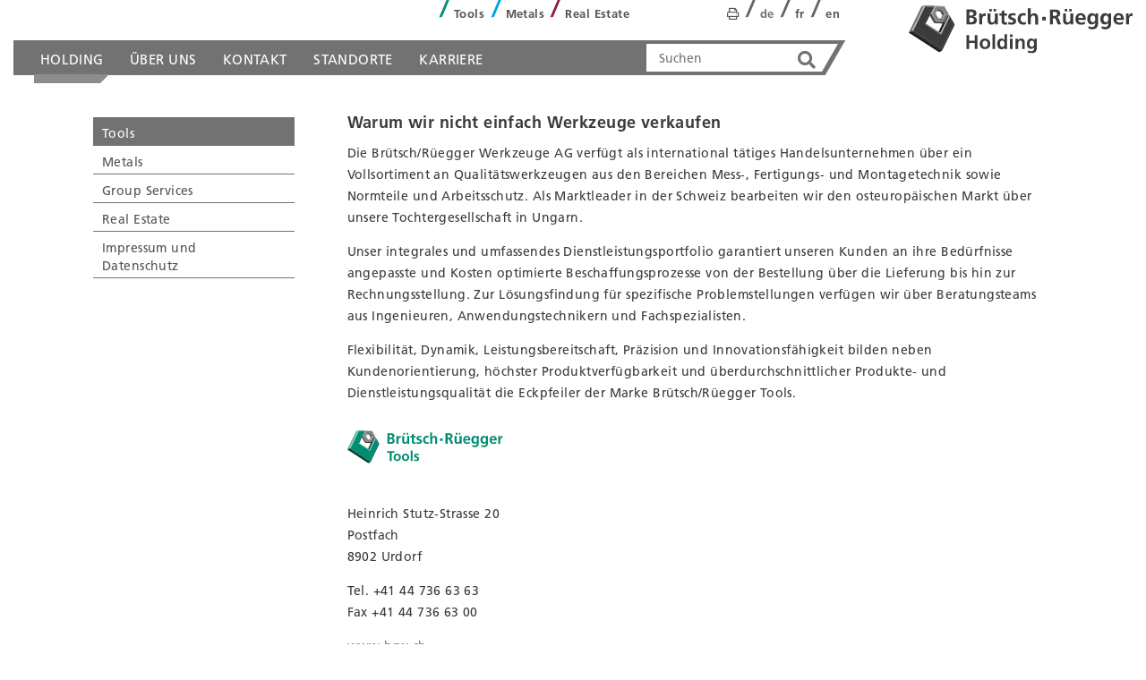

--- FILE ---
content_type: text/html; charset=utf-8
request_url: https://www.b-r.ch/holding/tools
body_size: 34542
content:
<!DOCTYPE html>
<html lang="de">
<head>

<meta charset="utf-8">
<!-- 
	Umsetzung durch WEBprofil - www.webprofil.at
	               _                      __ _ _
	              | |                    / _(_) |
	 __      _____| |__  _ __  _ __ ___ | |_ _| |
	 \ \ /\ / / _ \ '_ \| '_ \| '__/ _ \|  _| | |
	  \ V  V /  __/ |_) | |_) | | | (_) | | | | |
	   \_/\_/ \___|_.__/| .__/|_|  \___/|_| |_|_|
	                    | |
	                    |_|

	This website is powered by TYPO3 - inspiring people to share!
	TYPO3 is a free open source Content Management Framework initially created by Kasper Skaarhoj and licensed under GNU/GPL.
	TYPO3 is copyright 1998-2026 of Kasper Skaarhoj. Extensions are copyright of their respective owners.
	Information and contribution at https://typo3.org/
-->




<meta name="generator" content="TYPO3 CMS">
<meta name="twitter:card" content="summary">
<meta name="revisit-after" content="7 days">


<link rel="stylesheet" href="/_assets/f038457a108ded7ca0b077b63bfae195/Css/Main.min.css?1763116823" media="all">
<link rel="stylesheet" href="/_assets/5acf0a0ebb6b108c445c5d72486a78b9/Css/styles_grey.css?1768406757" media="all">


<script src="/_assets/5acf0a0ebb6b108c445c5d72486a78b9/Js/libraries.min.js?1768406757"></script>



<meta http-equiv="X-UA-Compatible" content="IE=edge"><meta name="viewport" content="width=device-width, initial-scale=1, shrink-to-fit=no, user-scalable=no, maximum-scale=1, minimum-scale=1"><link rel="shortcut icon" href="/_assets/5acf0a0ebb6b108c445c5d72486a78b9/Icons/favicon_grey.ico" /><title>Tools - Brütsch Rüegger Tools: Holding</title>        <!-- HTML5 shim and Res  pond.js for IE8 support of HTML5 elements and media queries -->
        <!-- WARNING: Respond.js doesn't work if you view the page via file:// -->
        <!--[if lt IE 9]>
        <script src="https://oss.maxcdn.com/html5shiv/3.7.2/html5shiv.min.js"></script>
        <script src="https://oss.maxcdn.com/respond/1.4.2/respond.min.js"></script>
        <![endif]-->
<link rel="canonical" href="https://www.b-r.ch/holding/tools"/>

<link rel="alternate" hreflang="de-DE" href="https://www.b-r.ch/holding/tools"/>
<link rel="alternate" hreflang="en-GB" href="https://www.b-r.ch/en/holding/tools"/>
<link rel="alternate" hreflang="fr-FR" href="https://www.b-r.ch/fr/holding/tools"/>
<link rel="alternate" hreflang="x-default" href="https://www.b-r.ch/holding/tools"/>
</head>
<body>
<header class="wpPageHeader wpPageStickyHeader">
	<div class="container position-relative">
		<div class="row">
			<div class="col-12 col-xl-9">
				<div class="row">
					<div class="col-12 col-xl-6">
						
					</div>
					<div class="col-6 d-none d-xl-block">
						<ul class="list-inline d-inline-block wpExtNav">
	
		<li class="list-inline-item">
			<a href="https://www.brw.ch/" target="_blank" class="nav-link">Tools</a>
		</li>
	
		<li class="list-inline-item">
			<a href="https://www.brr.ch/de/metals/" target="_blank" class="nav-link">Metals</a>
		</li>
	
		<li class="list-inline-item">
			<a href="http://www.4rent.ch/4rent/gewerbeobjekte" target="_blank" class="nav-link">Real Estate</a>
		</li>
	
</ul>

						<ul class="list-inline d-inline-block float-right wpLangNav">
							<li class="list-inline-item">
								<a href="#" class="nav-item" onclick="window.print();">
									<i class="far fa-print"></i>
								</a>
							</li>
							
	
			
				
						
						
					
				
						<li class="list-inline-item active">
							<a href="/holding/tools" hreflang="de-DE" title="de" class="nav-item">
								de
							</a>
						</li>
					
			
				
						
						
					
				
						<li class="list-inline-item ">
							<a href="/fr/holding/tools" hreflang="fr-FR" title="fr" class="nav-item">
								fr
							</a>
						</li>
					
			
				
						
						
					
				
						<li class="list-inline-item ">
							<a href="/en/holding/tools" hreflang="en-GB" title="en" class="nav-item">
								en
							</a>
						</li>
					
			
		





						</ul>
					</div>
				</div>
			</div>
		</div>
		<div class="row">
			<div class="col-12 col-xl-3 order-xl-2 wpHomeLogo mb-2">
				<a href="/holding">
					<img src="/_assets/5acf0a0ebb6b108c445c5d72486a78b9/Img/logo_holding.svg"
						 width="250" class="wpHomeLogoMobile"
						 alt="Zur Startseite">
					<img src="/_assets/5acf0a0ebb6b108c445c5d72486a78b9/Img/logo_holding.svg"
						 width="250" class="wpHomeLogoDesktop"
						 alt="Zur Startseite">
				</a>

				<a href="#" id="wpMobilenavButton" class="navbar-toggler wpMobilenavButton" data-toggle="collapse"
					 data-target="#navbarNavDropdown"
					 aria-controls="navbarNavDropdown" aria-expanded="false" aria-label="Toggle navigation">
					<span></span>
					<span></span>
					<span></span>
					<span></span>
				</a>
			</div>
			<div class="col-12 col-xl-9 order-xl-1">
				<nav class="navbar navbar-expand-xl wpNavMain">
					<div class="container">
						<div class="collapse navbar-collapse justify-content-xl-start" id="navbarNavDropdown">
							
	<ul id="main-menu" class="navbar-nav mr-auto sm sm-simple">
		
			
		<li class="nav-item dropdown active d-none d-xl-block">
			<a href="/holding" class="nav-link active " title="Holding">
				<span>Holding</span>
			</a>
			<ul class="submenu dropdown-menu dropdown-menu-right" aria-labelledby="navbarDropdown">
	
		
				<li class="dropdown-item active">
					<a href="/holding/tools" class="nav-link active">
						<span>Tools</span>
					</a>
				</li>
			
	
		
				<li class="dropdown-item">
					<a href="/holding/metals" class="nav-link">
						<span>Metals</span>
					</a>
				</li>
			
	
		
				<li class="dropdown-item">
					<a href="/holding/group-services" class="nav-link">
						<span>Group Services</span>
					</a>
				</li>
			
	
		
				<li class="dropdown-item">
					<a href="/holding/real-estate" class="nav-link">
						<span>Real Estate</span>
					</a>
				</li>
			
	
		
				<li class="dropdown-item">
					<a href="/holding/impressum-und-datenschutz" class="nav-link">
						<span>Impressum und Datenschutz</span>
					</a>
				</li>
			
	
</ul>

		</li>

		<li class="nav-item dropdown d-block d-xl-none">
			<a href="#" class="dropdown-toggler active " role="button" title="Holding"></a>
			<a href="/holding" class="nav-link active " title="Holding">
				<span>Holding</span>
			</a>
			<ul class="submenu dropdown-menu dropdown-menu-right" aria-labelledby="navbarDropdown">
	
		
				<li class="dropdown-item active">
					<a href="/holding/tools" class="nav-link active">
						<span>Tools</span>
					</a>
				</li>
			
	
		
				<li class="dropdown-item">
					<a href="/holding/metals" class="nav-link">
						<span>Metals</span>
					</a>
				</li>
			
	
		
				<li class="dropdown-item">
					<a href="/holding/group-services" class="nav-link">
						<span>Group Services</span>
					</a>
				</li>
			
	
		
				<li class="dropdown-item">
					<a href="/holding/real-estate" class="nav-link">
						<span>Real Estate</span>
					</a>
				</li>
			
	
		
				<li class="dropdown-item">
					<a href="/holding/impressum-und-datenschutz" class="nav-link">
						<span>Impressum und Datenschutz</span>
					</a>
				</li>
			
	
</ul>

		</li>
	

		
			
		<li class="nav-item dropdown d-none d-xl-block">
			<a href="/ueber-uns/company-profile" class="nav-link " title="Über uns">
				<span>Über uns</span>
			</a>
			<ul class="submenu dropdown-menu dropdown-menu-right" aria-labelledby="navbarDropdown">
	
		
				<li class="dropdown-item">
					<a href="/ueber-uns/company-profile" class="nav-link">
						<span>Company Profile</span>
					</a>
				</li>
			
	
		
				<li class="dropdown-item d-block d-xl-none">
					<a href="#" class="dropdown-toggler " role="button"
					   title="Chronik"></a>
					<a href="/ueber-uns/chronik/2008" class="nav-link">
						<span>Chronik</span>
					</a>
					<ul class="submenu dropdown-menu dropdown-menu-right" aria-labelledby="navbarDropdown">
	
		
				<li class="dropdown-item">
					<a href="/ueber-uns/chronik/2008" class="nav-link">
						<span>2008</span>
					</a>
				</li>
			
	
		
				<li class="dropdown-item">
					<a href="/ueber-uns/chronik/2001-2007" class="nav-link">
						<span>2001-2007</span>
					</a>
				</li>
			
	
		
				<li class="dropdown-item">
					<a href="/ueber-uns/chronik/1990-2000" class="nav-link">
						<span>1990-2000</span>
					</a>
				</li>
			
	
		
				<li class="dropdown-item">
					<a href="/ueber-uns/chronik/1971-1989" class="nav-link">
						<span>1971-1989</span>
					</a>
				</li>
			
	
		
				<li class="dropdown-item">
					<a href="/ueber-uns/chronik/1930-1970" class="nav-link">
						<span>1930-1970</span>
					</a>
				</li>
			
	
		
				<li class="dropdown-item">
					<a href="/ueber-uns/chronik/1877-1929" class="nav-link">
						<span>1877-1929</span>
					</a>
				</li>
			
	
</ul>

				</li>

				<li class="dropdown-item d-none d-xl-block">
					<a href="/ueber-uns/chronik/2008" class="nav-link">
						<span>Chronik</span>
					</a>
					<ul class="submenu dropdown-menu dropdown-menu-right" aria-labelledby="navbarDropdown">
	
		
				<li class="dropdown-item">
					<a href="/ueber-uns/chronik/2008" class="nav-link">
						<span>2008</span>
					</a>
				</li>
			
	
		
				<li class="dropdown-item">
					<a href="/ueber-uns/chronik/2001-2007" class="nav-link">
						<span>2001-2007</span>
					</a>
				</li>
			
	
		
				<li class="dropdown-item">
					<a href="/ueber-uns/chronik/1990-2000" class="nav-link">
						<span>1990-2000</span>
					</a>
				</li>
			
	
		
				<li class="dropdown-item">
					<a href="/ueber-uns/chronik/1971-1989" class="nav-link">
						<span>1971-1989</span>
					</a>
				</li>
			
	
		
				<li class="dropdown-item">
					<a href="/ueber-uns/chronik/1930-1970" class="nav-link">
						<span>1930-1970</span>
					</a>
				</li>
			
	
		
				<li class="dropdown-item">
					<a href="/ueber-uns/chronik/1877-1929" class="nav-link">
						<span>1877-1929</span>
					</a>
				</li>
			
	
</ul>

				</li>
			
	
</ul>

		</li>

		<li class="nav-item dropdown d-block d-xl-none">
			<a href="#" class="dropdown-toggler " role="button" title="Über uns"></a>
			<a href="/ueber-uns/company-profile" class="nav-link " title="Über uns">
				<span>Über uns</span>
			</a>
			<ul class="submenu dropdown-menu dropdown-menu-right" aria-labelledby="navbarDropdown">
	
		
				<li class="dropdown-item">
					<a href="/ueber-uns/company-profile" class="nav-link">
						<span>Company Profile</span>
					</a>
				</li>
			
	
		
				<li class="dropdown-item d-block d-xl-none">
					<a href="#" class="dropdown-toggler " role="button"
					   title="Chronik"></a>
					<a href="/ueber-uns/chronik/2008" class="nav-link">
						<span>Chronik</span>
					</a>
					<ul class="submenu dropdown-menu dropdown-menu-right" aria-labelledby="navbarDropdown">
	
		
				<li class="dropdown-item">
					<a href="/ueber-uns/chronik/2008" class="nav-link">
						<span>2008</span>
					</a>
				</li>
			
	
		
				<li class="dropdown-item">
					<a href="/ueber-uns/chronik/2001-2007" class="nav-link">
						<span>2001-2007</span>
					</a>
				</li>
			
	
		
				<li class="dropdown-item">
					<a href="/ueber-uns/chronik/1990-2000" class="nav-link">
						<span>1990-2000</span>
					</a>
				</li>
			
	
		
				<li class="dropdown-item">
					<a href="/ueber-uns/chronik/1971-1989" class="nav-link">
						<span>1971-1989</span>
					</a>
				</li>
			
	
		
				<li class="dropdown-item">
					<a href="/ueber-uns/chronik/1930-1970" class="nav-link">
						<span>1930-1970</span>
					</a>
				</li>
			
	
		
				<li class="dropdown-item">
					<a href="/ueber-uns/chronik/1877-1929" class="nav-link">
						<span>1877-1929</span>
					</a>
				</li>
			
	
</ul>

				</li>

				<li class="dropdown-item d-none d-xl-block">
					<a href="/ueber-uns/chronik/2008" class="nav-link">
						<span>Chronik</span>
					</a>
					<ul class="submenu dropdown-menu dropdown-menu-right" aria-labelledby="navbarDropdown">
	
		
				<li class="dropdown-item">
					<a href="/ueber-uns/chronik/2008" class="nav-link">
						<span>2008</span>
					</a>
				</li>
			
	
		
				<li class="dropdown-item">
					<a href="/ueber-uns/chronik/2001-2007" class="nav-link">
						<span>2001-2007</span>
					</a>
				</li>
			
	
		
				<li class="dropdown-item">
					<a href="/ueber-uns/chronik/1990-2000" class="nav-link">
						<span>1990-2000</span>
					</a>
				</li>
			
	
		
				<li class="dropdown-item">
					<a href="/ueber-uns/chronik/1971-1989" class="nav-link">
						<span>1971-1989</span>
					</a>
				</li>
			
	
		
				<li class="dropdown-item">
					<a href="/ueber-uns/chronik/1930-1970" class="nav-link">
						<span>1930-1970</span>
					</a>
				</li>
			
	
		
				<li class="dropdown-item">
					<a href="/ueber-uns/chronik/1877-1929" class="nav-link">
						<span>1877-1929</span>
					</a>
				</li>
			
	
</ul>

				</li>
			
	
</ul>

		</li>
	

		
			
		<li class="nav-item dropdown d-none d-xl-block">
			<a href="/kontakt/holding/gruppenleitung" class="nav-link " title="Kontakt">
				<span>Kontakt</span>
			</a>
			<ul class="submenu dropdown-menu dropdown-menu-right" aria-labelledby="navbarDropdown">
	
		
				<li class="dropdown-item d-block d-xl-none">
					<a href="#" class="dropdown-toggler " role="button"
					   title="Holding"></a>
					<a href="/kontakt/holding/gruppenleitung" class="nav-link">
						<span>Holding</span>
					</a>
					<ul class="submenu dropdown-menu dropdown-menu-right" aria-labelledby="navbarDropdown">
	
		
				<li class="dropdown-item">
					<a href="/kontakt/holding/gruppenleitung" class="nav-link">
						<span>Gruppenleitung</span>
					</a>
				</li>
			
	
</ul>

				</li>

				<li class="dropdown-item d-none d-xl-block">
					<a href="/kontakt/holding/gruppenleitung" class="nav-link">
						<span>Holding</span>
					</a>
					<ul class="submenu dropdown-menu dropdown-menu-right" aria-labelledby="navbarDropdown">
	
		
				<li class="dropdown-item">
					<a href="/kontakt/holding/gruppenleitung" class="nav-link">
						<span>Gruppenleitung</span>
					</a>
				</li>
			
	
</ul>

				</li>
			
	
		
				<li class="dropdown-item">
					<a href="https://info.brw.ch/organisation/team/geschaeftsfuehrung" class="nav-link">
						<span>Tools</span>
					</a>
				</li>
			
	
		
				<li class="dropdown-item">
					<a href="https://www.brr.ch/de/metals/kontakt/team/" class="nav-link">
						<span>Metals</span>
					</a>
				</li>
			
	
		
				<li class="dropdown-item d-block d-xl-none">
					<a href="#" class="dropdown-toggler " role="button"
					   title="Group Services"></a>
					<a href="/kontakt/group-services/geschaeftsfuehrung" class="nav-link">
						<span>Group Services</span>
					</a>
					<ul class="submenu dropdown-menu dropdown-menu-right" aria-labelledby="navbarDropdown">
	
		
				<li class="dropdown-item">
					<a href="/kontakt/group-services/geschaeftsfuehrung" class="nav-link">
						<span>Geschäftsführung</span>
					</a>
				</li>
			
	
		
				<li class="dropdown-item">
					<a href="/kontakt/group-services/vr-/-gl-sekretariat" class="nav-link">
						<span>VR- / GL Sekretariat</span>
					</a>
				</li>
			
	
		
				<li class="dropdown-item">
					<a href="/kontakt/group-services/finanzen/controlling" class="nav-link">
						<span>Finanzen/Controlling</span>
					</a>
				</li>
			
	
		
				<li class="dropdown-item">
					<a href="/kontakt/group-services/informationstechnologie" class="nav-link">
						<span>Informationstechnologie</span>
					</a>
				</li>
			
	
		
				<li class="dropdown-item">
					<a href="/kontakt/group-services/personalwesen" class="nav-link">
						<span>Personalwesen</span>
					</a>
				</li>
			
	
</ul>

				</li>

				<li class="dropdown-item d-none d-xl-block">
					<a href="/kontakt/group-services/geschaeftsfuehrung" class="nav-link">
						<span>Group Services</span>
					</a>
					<ul class="submenu dropdown-menu dropdown-menu-right" aria-labelledby="navbarDropdown">
	
		
				<li class="dropdown-item">
					<a href="/kontakt/group-services/geschaeftsfuehrung" class="nav-link">
						<span>Geschäftsführung</span>
					</a>
				</li>
			
	
		
				<li class="dropdown-item">
					<a href="/kontakt/group-services/vr-/-gl-sekretariat" class="nav-link">
						<span>VR- / GL Sekretariat</span>
					</a>
				</li>
			
	
		
				<li class="dropdown-item">
					<a href="/kontakt/group-services/finanzen/controlling" class="nav-link">
						<span>Finanzen/Controlling</span>
					</a>
				</li>
			
	
		
				<li class="dropdown-item">
					<a href="/kontakt/group-services/informationstechnologie" class="nav-link">
						<span>Informationstechnologie</span>
					</a>
				</li>
			
	
		
				<li class="dropdown-item">
					<a href="/kontakt/group-services/personalwesen" class="nav-link">
						<span>Personalwesen</span>
					</a>
				</li>
			
	
</ul>

				</li>
			
	
		
				<li class="dropdown-item d-block d-xl-none">
					<a href="#" class="dropdown-toggler " role="button"
					   title="Real Estate"></a>
					<a href="/kontakt/real-estate/geschaeftsfuehrung" class="nav-link">
						<span>Real Estate</span>
					</a>
					<ul class="submenu dropdown-menu dropdown-menu-right" aria-labelledby="navbarDropdown">
	
		
				<li class="dropdown-item">
					<a href="/kontakt/real-estate/geschaeftsfuehrung" class="nav-link">
						<span>Geschäftsführung</span>
					</a>
				</li>
			
	
		
				<li class="dropdown-item">
					<a href="/kontakt/real-estate/team" class="nav-link">
						<span>Team</span>
					</a>
				</li>
			
	
</ul>

				</li>

				<li class="dropdown-item d-none d-xl-block">
					<a href="/kontakt/real-estate/geschaeftsfuehrung" class="nav-link">
						<span>Real Estate</span>
					</a>
					<ul class="submenu dropdown-menu dropdown-menu-right" aria-labelledby="navbarDropdown">
	
		
				<li class="dropdown-item">
					<a href="/kontakt/real-estate/geschaeftsfuehrung" class="nav-link">
						<span>Geschäftsführung</span>
					</a>
				</li>
			
	
		
				<li class="dropdown-item">
					<a href="/kontakt/real-estate/team" class="nav-link">
						<span>Team</span>
					</a>
				</li>
			
	
</ul>

				</li>
			
	
</ul>

		</li>

		<li class="nav-item dropdown d-block d-xl-none">
			<a href="#" class="dropdown-toggler " role="button" title="Kontakt"></a>
			<a href="/kontakt/holding/gruppenleitung" class="nav-link " title="Kontakt">
				<span>Kontakt</span>
			</a>
			<ul class="submenu dropdown-menu dropdown-menu-right" aria-labelledby="navbarDropdown">
	
		
				<li class="dropdown-item d-block d-xl-none">
					<a href="#" class="dropdown-toggler " role="button"
					   title="Holding"></a>
					<a href="/kontakt/holding/gruppenleitung" class="nav-link">
						<span>Holding</span>
					</a>
					<ul class="submenu dropdown-menu dropdown-menu-right" aria-labelledby="navbarDropdown">
	
		
				<li class="dropdown-item">
					<a href="/kontakt/holding/gruppenleitung" class="nav-link">
						<span>Gruppenleitung</span>
					</a>
				</li>
			
	
</ul>

				</li>

				<li class="dropdown-item d-none d-xl-block">
					<a href="/kontakt/holding/gruppenleitung" class="nav-link">
						<span>Holding</span>
					</a>
					<ul class="submenu dropdown-menu dropdown-menu-right" aria-labelledby="navbarDropdown">
	
		
				<li class="dropdown-item">
					<a href="/kontakt/holding/gruppenleitung" class="nav-link">
						<span>Gruppenleitung</span>
					</a>
				</li>
			
	
</ul>

				</li>
			
	
		
				<li class="dropdown-item">
					<a href="https://info.brw.ch/organisation/team/geschaeftsfuehrung" class="nav-link">
						<span>Tools</span>
					</a>
				</li>
			
	
		
				<li class="dropdown-item">
					<a href="https://www.brr.ch/de/metals/kontakt/team/" class="nav-link">
						<span>Metals</span>
					</a>
				</li>
			
	
		
				<li class="dropdown-item d-block d-xl-none">
					<a href="#" class="dropdown-toggler " role="button"
					   title="Group Services"></a>
					<a href="/kontakt/group-services/geschaeftsfuehrung" class="nav-link">
						<span>Group Services</span>
					</a>
					<ul class="submenu dropdown-menu dropdown-menu-right" aria-labelledby="navbarDropdown">
	
		
				<li class="dropdown-item">
					<a href="/kontakt/group-services/geschaeftsfuehrung" class="nav-link">
						<span>Geschäftsführung</span>
					</a>
				</li>
			
	
		
				<li class="dropdown-item">
					<a href="/kontakt/group-services/vr-/-gl-sekretariat" class="nav-link">
						<span>VR- / GL Sekretariat</span>
					</a>
				</li>
			
	
		
				<li class="dropdown-item">
					<a href="/kontakt/group-services/finanzen/controlling" class="nav-link">
						<span>Finanzen/Controlling</span>
					</a>
				</li>
			
	
		
				<li class="dropdown-item">
					<a href="/kontakt/group-services/informationstechnologie" class="nav-link">
						<span>Informationstechnologie</span>
					</a>
				</li>
			
	
		
				<li class="dropdown-item">
					<a href="/kontakt/group-services/personalwesen" class="nav-link">
						<span>Personalwesen</span>
					</a>
				</li>
			
	
</ul>

				</li>

				<li class="dropdown-item d-none d-xl-block">
					<a href="/kontakt/group-services/geschaeftsfuehrung" class="nav-link">
						<span>Group Services</span>
					</a>
					<ul class="submenu dropdown-menu dropdown-menu-right" aria-labelledby="navbarDropdown">
	
		
				<li class="dropdown-item">
					<a href="/kontakt/group-services/geschaeftsfuehrung" class="nav-link">
						<span>Geschäftsführung</span>
					</a>
				</li>
			
	
		
				<li class="dropdown-item">
					<a href="/kontakt/group-services/vr-/-gl-sekretariat" class="nav-link">
						<span>VR- / GL Sekretariat</span>
					</a>
				</li>
			
	
		
				<li class="dropdown-item">
					<a href="/kontakt/group-services/finanzen/controlling" class="nav-link">
						<span>Finanzen/Controlling</span>
					</a>
				</li>
			
	
		
				<li class="dropdown-item">
					<a href="/kontakt/group-services/informationstechnologie" class="nav-link">
						<span>Informationstechnologie</span>
					</a>
				</li>
			
	
		
				<li class="dropdown-item">
					<a href="/kontakt/group-services/personalwesen" class="nav-link">
						<span>Personalwesen</span>
					</a>
				</li>
			
	
</ul>

				</li>
			
	
		
				<li class="dropdown-item d-block d-xl-none">
					<a href="#" class="dropdown-toggler " role="button"
					   title="Real Estate"></a>
					<a href="/kontakt/real-estate/geschaeftsfuehrung" class="nav-link">
						<span>Real Estate</span>
					</a>
					<ul class="submenu dropdown-menu dropdown-menu-right" aria-labelledby="navbarDropdown">
	
		
				<li class="dropdown-item">
					<a href="/kontakt/real-estate/geschaeftsfuehrung" class="nav-link">
						<span>Geschäftsführung</span>
					</a>
				</li>
			
	
		
				<li class="dropdown-item">
					<a href="/kontakt/real-estate/team" class="nav-link">
						<span>Team</span>
					</a>
				</li>
			
	
</ul>

				</li>

				<li class="dropdown-item d-none d-xl-block">
					<a href="/kontakt/real-estate/geschaeftsfuehrung" class="nav-link">
						<span>Real Estate</span>
					</a>
					<ul class="submenu dropdown-menu dropdown-menu-right" aria-labelledby="navbarDropdown">
	
		
				<li class="dropdown-item">
					<a href="/kontakt/real-estate/geschaeftsfuehrung" class="nav-link">
						<span>Geschäftsführung</span>
					</a>
				</li>
			
	
		
				<li class="dropdown-item">
					<a href="/kontakt/real-estate/team" class="nav-link">
						<span>Team</span>
					</a>
				</li>
			
	
</ul>

				</li>
			
	
</ul>

		</li>
	

		
			
		<li class="nav-item dropdown d-none d-xl-block">
			<a href="/standorte" class="nav-link " title="Standorte">
				<span>Standorte</span>
			</a>
			<ul class="submenu dropdown-menu dropdown-menu-right" aria-labelledby="navbarDropdown">
	
		
				<li class="dropdown-item">
					<a href="/standorte/urdorf" class="nav-link">
						<span>Urdorf</span>
					</a>
				</li>
			
	
		
				<li class="dropdown-item">
					<a href="/standorte/regensdorf" class="nav-link">
						<span>Regensdorf</span>
					</a>
				</li>
			
	
</ul>

		</li>

		<li class="nav-item dropdown d-block d-xl-none">
			<a href="#" class="dropdown-toggler " role="button" title="Standorte"></a>
			<a href="/standorte" class="nav-link " title="Standorte">
				<span>Standorte</span>
			</a>
			<ul class="submenu dropdown-menu dropdown-menu-right" aria-labelledby="navbarDropdown">
	
		
				<li class="dropdown-item">
					<a href="/standorte/urdorf" class="nav-link">
						<span>Urdorf</span>
					</a>
				</li>
			
	
		
				<li class="dropdown-item">
					<a href="/standorte/regensdorf" class="nav-link">
						<span>Regensdorf</span>
					</a>
				</li>
			
	
</ul>

		</li>
	

		
			
		<li class="nav-item dropdown d-none d-xl-block">
			<a href="/karriere/offene-stellen" class="nav-link " title="Karriere">
				<span>Karriere</span>
			</a>
			<ul class="submenu dropdown-menu dropdown-menu-right" aria-labelledby="navbarDropdown">
	
		
				<li class="dropdown-item">
					<a href="/karriere/offene-stellen" class="nav-link">
						<span>Offene Stellen</span>
					</a>
				</li>
			
	
</ul>

		</li>

		<li class="nav-item dropdown d-block d-xl-none">
			<a href="#" class="dropdown-toggler " role="button" title="Karriere"></a>
			<a href="/karriere/offene-stellen" class="nav-link " title="Karriere">
				<span>Karriere</span>
			</a>
			<ul class="submenu dropdown-menu dropdown-menu-right" aria-labelledby="navbarDropdown">
	
		
				<li class="dropdown-item">
					<a href="/karriere/offene-stellen" class="nav-link">
						<span>Offene Stellen</span>
					</a>
				</li>
			
	
</ul>

		</li>
	

		
	</ul>


	<ul class="navbar-nav mr-auto d-block d-xl-none wpExternalNav">
		
			<li class="nav-item">
				<a href="https://www.brw.ch/" target="_blank" class="nav-link">Tools</a>
			</li>
		
			<li class="nav-item">
				<a href="https://www.brr.ch/de/metals/" target="_blank" class="nav-link">Metals</a>
			</li>
		
			<li class="nav-item">
				<a href="http://www.4rent.ch/4rent/gewerbeobjekte" target="_blank" class="nav-link">Real Estate</a>
			</li>
		
	</ul>


	<ul class="wpMobileLangnav navbar-nav mr-auto d-flex d-xl-none">
		
	
			
				
						
						
					
				
						<li class="list-inline-item active">
							<a href="/holding/tools" hreflang="de-DE" title="de" class="nav-item">
								de
							</a>
						</li>
					
			
				
						
						
					
				
						<li class="list-inline-item ">
							<a href="/fr/holding/tools" hreflang="fr-FR" title="fr" class="nav-item">
								fr
							</a>
						</li>
					
			
				
						
						
					
				
						<li class="list-inline-item ">
							<a href="/en/holding/tools" hreflang="en-GB" title="en" class="nav-item">
								en
							</a>
						</li>
					
			
		





	</ul>


							<form method="post" action="/suche?tx_indexedsearch_pi2%5Baction%5D=search&tx_indexedsearch_pi2%5Bcontroller%5D=Search&cHash=584d83ce705b7d65a537112f79052b80">
	<div>
		<input type="hidden" name="tx_indexedsearch_pi2[__referrer][@extension]" value="IndexedSearch" />
		<input type="hidden" name="tx_indexedsearch_pi2[__referrer][@vendor]" value="TYPO3\CMS" />
		<input type="hidden" name="tx_indexedsearch_pi2[__referrer][@controller]" value="Search" />
		<input type="hidden" name="tx_indexedsearch_pi2[__referrer][@action]" value="search" />
		<input type="hidden" name="tx_indexedsearch_pi2[__referrer][arguments]" value="" />
	</div>

	<div class="tx-indexedsearch-hidden-fields">
		<input type="hidden" name="tx_indexedsearch_pi2[search][_sections]" value="0" />
		<input type="hidden" name="tx_indexedsearch_pi2[search][_freeIndexUid]" value="_" />
		<input type="hidden" name="tx_indexedsearch_pi2[search][pointer]" value="0" />
		<input type="hidden" name="tx_indexedsearch_pi2[search][ext]" value="" />
		<input type="hidden" name="tx_indexedsearch_pi2[search][searchType]" value="1" />
		<input type="hidden" name="tx_indexedsearch_pi2[search][defaultOperand]" value="0" />
		<input type="hidden" name="tx_indexedsearch_pi2[search][mediaType]" value="-1" />
		<input type="hidden" name="tx_indexedsearch_pi2[search][sortOrder]" value="rank_flag" />
		<input type="hidden" name="tx_indexedsearch_pi2[search][group]" value="" />
		<input type="hidden" name="tx_indexedsearch_pi2[search][languageUid]" value="0" />

		<input type="hidden" name="tx_indexedsearch_pi2[search][desc]" value="" />
		<input type="hidden" name="tx_indexedsearch_pi2[search][numberOfResults]" value="10" />
		<input type="hidden" name="tx_indexedsearch_pi2[search][extendedSearch]" value="" />
	</div>
	<fieldset>
		<div class="wpSearch">
			<input class="tx-indexedsearch-searchbox-sword" type="text" name="tx_indexedsearch_pi2[search][sword]" value="" placeholder="Suchen" />
			<button class="tx-indexedsearch-searchbox-button wpSearchBtn" type="submit" value="Search" name="tx_indexedsearch_pi2[search][submitButton]">
				<i class="fas fa-search"></i>
			</button>
		</div>
	</fieldset>
</form>

						</div>
					</div>
				</nav>
			</div>
		</div>
	</div>
</header>


	<main class="">
		


		<div class="wpPageContentContainer container">
			<div class="row">
				<div class="col-md-3 d-none d-lg-block">
					
						<nav class="navbar navbar-expand-lg navbar-light wpSubNav d-none d-lg-block">
	<ul class="navbar-nav flex-column">
		
			
					<li class="nav-item active">
						<a href="/holding/tools" class="nav-link" title="Tools">
							Tools
						</a>
					</li>
				
		
			
					<li class="nav-item">
						<a href="/holding/metals" class="nav-link" title="Metals">
							Metals
						</a>
					</li>
				
		
			
					<li class="nav-item">
						<a href="/holding/group-services" class="nav-link" title="Group Services">
							Group Services
						</a>
					</li>
				
		
			
					<li class="nav-item">
						<a href="/holding/real-estate" class="nav-link" title="Real Estate">
							Real Estate
						</a>
					</li>
				
		
			
					<li class="nav-item">
						<a href="/holding/impressum-und-datenschutz" class="nav-link" title="Impressum und Datenschutz">
							Impressum und Datenschutz
						</a>
					</li>
				
		
	</ul>
</nav>

					
				</div>
				<div class="col-md-9">
					<!--TYPO3SEARCH_begin--><div class="wpCe wpCeMsTopBottom wpCeText position-relative">
	<span class="anchor" id="c837"></span>

    <div class="container wpRte">
        <h2>Warum wir nicht einfach Werkzeuge verkaufen</h2>
<p>Die Brütsch/Rüegger Werkzeuge AG verfügt als international tätiges Handelsunternehmen über ein Vollsortiment an Qualitätswerkzeugen aus den Bereichen Mess-, Fertigungs- und Montagetechnik sowie Normteile und Arbeitsschutz. Als Marktleader in der Schweiz bearbeiten wir den osteuropäischen Markt über unsere Tochtergesellschaft in Ungarn.</p>
<p>Unser integrales und umfassendes Dienstleistungsportfolio garantiert unseren Kunden an ihre Bedürfnisse angepasste und Kosten optimierte Beschaffungsprozesse von der Bestellung über die Lieferung bis hin zur Rechnungsstellung. Zur Lösungsfindung für spezifische Problemstellungen verfügen wir über Beratungsteams aus Ingenieuren, Anwendungstechnikern und Fachspezialisten.</p>
<p>Flexibilität, Dynamik, Leistungsbereitschaft, Präzision und Innovationsfähigkeit bilden neben Kundenorientierung, höchster Produktverfügbarkeit und überdurchschnittlicher Produkte- und Dienstleistungsqualität die Eckpfeiler der Marke Brütsch/Rüegger Tools.</p>
    </div>
</div>
<div class="wpCe wpCeGallery position-relative">
	<span class="anchor" id="c839"></span>

    <div class="container">
        <div class="row">
            
                <figure class="col-3">
                    <a data-fancybox="gallery-839" href="/fileadmin/user_upload/data/images/logos/logo_tools_ohne-tools-next-level.svg"
                       data-caption="">
                        <img class="img-fluid" src="/fileadmin/user_upload/data/images/logos/logo_tools_ohne-tools-next-level.svg" width="400" height="83" alt="" />
                    </a>
                    <figcaption>
                        
                    </figcaption>
                </figure>
            
        </div>
    </div>
</div>
<div class="wpCe wpCeMsTopBottom wpCeText position-relative">
	<span class="anchor" id="c840"></span>

    <div class="container wpRte">
        <p>Heinrich Stutz-Strasse 20<br> Postfach<br> 8902 Urdorf</p>
<p>Tel. +41 44 736 63 63<br> Fax +41 44 736 63 00</p>
<p><a href="https://www.brw.ch/de" target="_blank" rel="noreferrer">www.brw.ch</a><br> <a href="#" data-mailto-token="pdlowr-lqirCeuz1fk" data-mailto-vector="3">info<span>@</span>brw.ch</a></p>
    </div>
</div>
<!--TYPO3SEARCH_end-->
				</div>
			</div>
		</div>
	</main>
	


<footer class="wpPageFooter">
	<div class="container">
		<div class="row justify-content-between wpFooterBar">

			<div class="col-12 col-md-5ths position-relative">
	<span class="anchor" id="c1027"></span>

	
		<div class="wpFooterHeadline">
			Brütsch/Rüegger Holding AG
		</div>
	
	
		<p>Heinrich Stutz-Strasse 20<br> Postfach, 8902 Urdorf, Schweiz</p>
	
</div>
<div class="col-12 col-md-5ths">
	
	
		<p>Tel. +41 44 736 63 63<br> Fax +41 44 736 63 00<br> <a href="#" data-mailto-token="pdlowr-lqirCeuz1fk" data-mailto-vector="3">info<span>@</span>brw.ch</a></p>
	
</div>


			

			<div class="col-12 col-md-5ths">
				
			</div>
			<div class="col-12 col-md-5ths">
				
			</div>
			<div class="col-12 col-md-5ths">
				
			</div>
		</div>
	</div>
	<div id="cookieNotice" style="display: none;">
	<div class="cookiecontainer">
		<span>Unsere Webseite verwendet Cookies um das Browsing Erlebnis für Sie zu verbessern. Wenn Sie unsere Webseite verwenden, stimmen Sie unserer Nutzung von Cookies zu.</span>
		<a href="https://info.brw.ch/datenschutz.html" target="_blank" class="wpCookieLink">Weitere Informationen</a>
		<a href="#"
		   class="btn btn-secondary btn-small"
		   onclick="event.preventDefault();localStorage.setItem('cookie', '1');jQuery('#cookieNotice').slideUp()">Akzeptieren</a>
	</div>
</div>

</footer>

<script src="/_assets/948410ace0dfa9ad00627133d9ca8a23/JavaScript/Powermail/Form.min.js?1760518844" defer="defer"></script>
<script src="/_assets/f038457a108ded7ca0b077b63bfae195/JavaScript/Validation.min.js?1763116823"></script>
<script src="/_assets/f038457a108ded7ca0b077b63bfae195/JavaScript/Femanager.min.js?1763116823"></script>
<script src="/_assets/5acf0a0ebb6b108c445c5d72486a78b9/Js/scripts.min.js?1768406757"></script>
<script async="async" src="/typo3temp/assets/js/59cb7c5e3fccb968fb36c2e97ef8bf95.js?1767790075"></script>


</body>
</html>

--- FILE ---
content_type: image/svg+xml
request_url: https://www.b-r.ch/_assets/5acf0a0ebb6b108c445c5d72486a78b9/Img/logo_holding.svg
body_size: 2680
content:
<?xml version="1.0" encoding="utf-8"?>
<!-- Generator: Adobe Illustrator 22.1.0, SVG Export Plug-In . SVG Version: 6.00 Build 0)  -->
<svg version="1.1" id="Ebene_1" xmlns="http://www.w3.org/2000/svg" xmlns:xlink="http://www.w3.org/1999/xlink" x="0px" y="0px"
	 viewBox="0 0 284.1 60.7" style="enable-background:new 0 0 284.1 60.7;" xml:space="preserve">
<style type="text/css">
	.st0{fill:#3B3B3B;}
	.st1{fill:none;}
	.st2{opacity:0.65;fill:#101111;enable-background:new    ;}
	.st3{opacity:0.5;fill:#101111;enable-background:new    ;}
	.st4{opacity:0.35;fill:#101111;enable-background:new    ;}
	.st5{fill:#5A5B5B;}
	.st6{fill:#949494;}
	.st7{fill:#696969;}
	.st8{fill:#4C4C4C;}
	.st9{fill:#B7B8B8;}
	.st10{fill:#343434;}
	.st11{fill:#7C7C7C;}
	.st12{opacity:0.65;fill:#FFFFFF;enable-background:new    ;}
	.st13{opacity:0.3;fill:#FFFFFF;enable-background:new    ;}
</style>
<g>
	<g>
		<path class="st0" d="M275.9,24.2h3.6v-5.1c0-2,0-5.7,3-5.7c0.7,0,1.3,0.1,1.6,0.3V10c-0.4-0.1-0.8-0.1-1.1-0.1
			c-2.2,0-3.7,2.2-3.8,3.5h-0.1v-3.2h-3.2V24.2z M272,20.4c-1.4,0.8-2.9,1.4-4.6,1.4c-2.3,0-3.8-1.3-4-3.5h9.7
			c0-4.9-1.5-8.4-6.7-8.4c-4.3,0-6.5,3.3-6.5,7.4c0,4.6,2.7,7.2,7.3,7.2c2,0,3.5-0.4,4.8-1.1L272,20.4L272,20.4z M263.3,15.8
			c0.2-1.9,1.2-3.3,3.2-3.3s2.8,1.5,3,3.3H263.3z M253.5,10.2v1.9h-0.1c-1-1.6-2.4-2.2-4.3-2.2c-4.2,0-5.9,3.9-5.9,7.2
			c0,3.7,1.6,7.1,5.7,7.1c2,0,3.7-1,4.3-2.2h0.1c0,2.4-0.2,5.4-4.2,5.4c-1.1,0-3-0.6-4.1-1.2l-0.3,3.1c1.7,0.7,3.4,1,4.8,1
			c5.9,0,7.4-3.6,7.4-7.4V10.3h-3.4V10.2z M250.2,21.4c-2.1,0-3.1-2.3-3.1-4.2c0-2.1,0.8-4.4,3.3-4.4c2.1,0,3,2,3,4.3
			C253.4,19.4,252.4,21.4,250.2,21.4 M236.9,10.2v1.9h-0.1c-1-1.6-2.4-2.2-4.3-2.2c-4.2,0-5.9,3.9-5.9,7.2c0,3.7,1.6,7.1,5.7,7.1
			c2,0,3.7-1,4.3-2.2h0.1c0,2.4-0.2,5.4-4.2,5.4c-1.1,0-3-0.6-4.1-1.2l-0.3,3.1c1.7,0.7,3.4,1,4.8,1c5.9,0,7.4-3.6,7.4-7.4V10.3
			h-3.4V10.2z M233.6,21.4c-2.1,0-3.1-2.3-3.1-4.2c0-2.1,0.8-4.4,3.3-4.4c2.1,0,3,2,3,4.3C236.8,19.4,235.9,21.4,233.6,21.4
			 M223.7,20.4c-1.4,0.8-2.9,1.4-4.6,1.4c-2.3,0-3.8-1.3-4-3.5h9.7c0-4.9-1.5-8.4-6.7-8.4c-4.3,0-6.5,3.3-6.5,7.4
			c0,4.6,2.7,7.2,7.3,7.2c2,0,3.5-0.4,4.8-1.1L223.7,20.4L223.7,20.4z M215.1,15.8c0.2-1.9,1.2-3.3,3.2-3.3s2.8,1.5,3,3.3H215.1z
			 M201.2,4.5H198v3.1h3.2V4.5z M203.6,7.6h3.1V4.5h-3.1V7.6z M208.7,10.2h-3.6V17c0,1.8-0.6,4.6-3.2,4.6c-2.3,0-2.4-2.3-2.4-4v-7.5
			h-3.6v8.8c0,3.1,1.4,5.5,4.8,5.5c1.9,0,3.5-0.9,4.6-2.2h0.1v1.9h3.5V10.2H208.7z M179.3,24.2h3.8v-7.9h1.2c1.6,0,2.1,0.5,2.6,2
			l2.3,5.9h4.2l-3-7.4c-0.4-0.8-1-1.9-2-2l0,0c2.4-0.3,3.9-2.2,3.9-4.4c0-5.3-4.9-5.1-8.9-5.1h-4.1V24.2z M183.1,8.2h1.3
			c1.9,0,4,0.2,4,2.5c0,2.4-2.1,2.6-4,2.6h-1.3V8.2z M151.3,24.2h3.6v-6.8c0-1.8,0.6-4.6,3.2-4.6c2.3,0,2.4,2.3,2.4,4v7.5h3.6v-8.8
			c0-3.1-1.4-5.5-4.8-5.5c-1.9,0-3.5,0.9-4.4,2.2h-0.1V3.8h-3.6L151.3,24.2L151.3,24.2z M148.6,10.3c-1-0.3-2.1-0.5-3.5-0.5
			c-4.4,0-6.8,3.2-6.8,7.2c0,4.3,2.3,7.4,6.9,7.4c1.5,0,2.6-0.1,3.6-0.5l-0.2-3c-0.6,0.3-1.8,0.7-2.8,0.7c-2.6,0-3.8-2-3.8-4.6
			s1.4-4.4,3.7-4.4c1.1,0,1.8,0.2,2.5,0.5L148.6,10.3z M135.7,10.4c-1.1-0.2-2.3-0.5-4-0.5c-2.9,0-5.5,1.3-5.5,4.3
			c0,5,6.3,3.2,6.3,5.9c0,1.4-1.5,1.7-2.4,1.7c-1.2,0-2.4-0.4-3.6-0.9l-0.2,3c1.3,0.4,2.7,0.6,4.1,0.6c3,0,5.9-1.3,5.9-4.6
			c0-5-6.3-3.6-6.3-5.9c0-1.2,1.2-1.5,2.1-1.5c1.3,0,2.1,0.2,3.3,0.6L135.7,10.4z M117.8,20c0,2.8,1.6,4.5,4.4,4.5
			c1.1,0,1.9-0.1,2.7-0.3l-0.1-2.9c-0.4,0.2-1,0.4-1.7,0.4c-1.4,0-1.7-1.1-1.7-2.3v-6.5h3.2v-2.7h-3.2v-4l-3.6,1.2v2.8h-2.7v2.7h2.7
			L117.8,20L117.8,20z M105.3,4.5h-3.1v3.1h3.1V4.5z M107.8,7.6h3.1V4.5h-3.1V7.6z M112.9,10.2h-3.6V17c0,1.8-0.6,4.6-3.2,4.6
			c-2.3,0-2.4-2.3-2.4-4v-7.5h-3.6v8.8c0,3.1,1.4,5.5,4.8,5.5c1.9,0,3.5-0.9,4.6-2.2h0.1v1.9h3.4V10.2H112.9z M89.6,24.2h3.6v-5.1
			c0-2,0-5.7,3-5.7c0.7,0,1.3,0.1,1.6,0.3V10c-0.4-0.1-0.8-0.1-1.1-0.1c-2.2,0-3.7,2.2-3.8,3.5h-0.1v-3.2h-3.2V24.2z M73.2,24.2h6.6
			c2.4,0,6.7-0.7,6.7-5.5c0-2.3-1.8-4.1-4.3-4.3v-0.1c2.3-0.4,3.8-2,3.8-4.2c0-4.2-3.7-4.9-6.1-4.9h-6.6L73.2,24.2L73.2,24.2z
			 M77,8.2h1.5c1.7,0,3.7,0.2,3.7,2.4c0,2-2,2.3-3.6,2.3h-1.5L77,8.2L77,8.2z M77,15.7h1.8c1.9,0,3.9,0.4,3.9,2.9
			c0,2.2-2.1,2.6-3.9,2.6H77V15.7z"/>
	</g>
	<rect x="169.4" y="14.5" class="st0" width="4.6" height="4.6"/>
</g>
<g>
	<path class="st0" d="M73.2,37.7h3.5v7h7v-7h3.5v17.4h-3.5v-7.6h-7v7.6h-3.5V37.7z"/>
	<path class="st0" d="M96.8,42c3.8,0,6.7,2.6,6.7,6.8c0,3.7-2.5,6.6-6.7,6.6s-6.7-2.9-6.7-6.6C90.1,44.5,93.1,42,96.8,42z
		 M96.8,52.8c2.6,0,3.2-2.3,3.2-4.4c0-2-1-3.8-3.2-3.8s-3.2,1.9-3.2,3.8C93.6,50.5,94.3,52.8,96.8,52.8z"/>
	<path class="st0" d="M106.3,36.4h3.3v18.7h-3.3V36.4z"/>
	<path class="st0" d="M121.7,53.7L121.7,53.7c-1,1.3-2.4,1.8-4,1.8c-3.9,0-5.4-3.3-5.4-6.8s1.4-6.7,5.4-6.7c1.7,0,2.8,0.6,3.8,1.8
		l0,0v-7.4h3.3v18.7h-3.2v-1.4H121.7z M118.7,52.8c2.2,0,2.9-2.3,2.9-4.2c0-1.8-0.9-4.1-3-4.1c-2.2,0-2.8,2.4-2.8,4.1
		C115.9,50.4,116.5,52.8,118.7,52.8z"/>
	<path class="st0" d="M128.5,36.7h3.3v3.2h-3.3V36.7z M128.5,42.3h3.3v12.9h-3.3V42.3z"/>
	<path class="st0" d="M135.4,42.3h3.2v1.8h0.1c1-1.5,2.5-2.1,4.2-2.1c3,0,4.4,2.2,4.4,5v8.1H144v-6.9c0-1.6,0-3.7-2.2-3.7
		c-2.4,0-2.9,2.6-2.9,4.3v6.3h-3.5V42.3z"/>
	<path class="st0" d="M162.5,42.3v11.6c0,3.5-1.4,6.8-6.8,6.8c-1.3,0-2.8-0.2-4.4-0.9l0.3-2.8c1,0.5,2.7,1.1,3.7,1.1
		c3.7,0,3.9-2.8,3.9-5l0,0c-0.6,1.1-2.1,2-4,2c-3.8,0-5.2-3-5.2-6.5c0-3.1,1.6-6.7,5.4-6.7c1.7,0,3,0.6,3.9,2.1l0,0v-1.8L162.5,42.3
		L162.5,42.3z M159.1,48.6c0-2.2-0.8-4-2.8-4c-2.3,0-3,2.1-3,4.1c0,1.8,0.9,3.9,2.8,3.9C158.3,52.5,159.1,50.7,159.1,48.6z"/>
</g>
<rect x="58.2" y="10.7" class="st1" width="15" height="19.9"/>
<g>
	<path class="st0" d="M47.4,14.1l3.8-1.9L40.1,35l-2.2-1.5L47.4,14.1z"/>
	<polygon class="st0" points="0,34.5 3.6,32.6 42.1,57.4 38.5,59.2 	"/>
	<polygon class="st0" points="3.6,32.6 5.6,32 41.7,55.2 42.1,57.4 	"/>
	<polygon class="st0" points="20,23.2 21.5,22.9 40.1,34.8 40.9,36.7 	"/>
	<polygon class="st0" points="40.1,34.8 51.2,12.1 51.6,14.9 40.9,36.7 	"/>
	<polygon class="st0" points="56.9,24.3 51.5,15 51.2,12.1 58.3,24.3 	"/>
	<polygon class="st0" points="58.3,24.3 56.9,24.3 41.7,55.2 42.1,57.4 	"/>
	<polygon class="st0" points="16,1.8 19.6,0 3.6,32.6 0,34.5 	"/>
	<polygon class="st0" points="19.6,0 20.6,1.3 30.6,1.7 32.5,0.5 	"/>
	<polygon class="st0" points="20.6,1.3 30.6,1.6 20,23.2 40.9,36.7 51.6,14.9 57,24.2 41.7,55.2 5.6,32 	"/>
	<polygon class="st0" points="19.6,0 20.6,1.3 5.6,32 3.6,32.6 	"/>
	<polygon class="st0" points="30.6,1.6 32.5,0.5 21.5,22.9 20,23.2 	"/>
	<polygon class="st2" points="0,34.5 3.6,32.6 42.1,57.4 38.5,59.2 	"/>
	<polygon class="st3" points="30.6,1.6 32.5,0.5 21.5,22.9 20,23.2 	"/>
	<polygon class="st4" points="3.6,32.6 5.6,32 41.7,55.2 42.1,57.4 	"/>
	<polygon class="st3" points="58.3,24.3 56.9,24.3 41.7,55.2 42.1,57.4 	"/>
	<polygon class="st4" points="56.9,24.3 51.5,15 51.2,12.1 58.3,24.3 	"/>
	<path class="st2" d="M47.4,14.1l3.8-1.9L40.1,35l-2.2-1.5L47.4,14.1z"/>
	<polygon class="st5" points="42.7,12.7 45.4,10.9 42.8,16.3 41,16.2 	"/>
	<polygon class="st6" points="36.9,16.7 37.3,16 42.8,16.2 43.4,17 	"/>
	<polygon class="st7" points="36.5,5.5 36.1,4.6 42.8,4.9 42.3,5.7 	"/>
	<polygon class="st6" points="34.3,1.3 44.4,1.6 44.8,0.9 33.5,0.5 	"/>
	<polygon class="st5" points="36.1,4.7 36.5,5.4 34,10.5 33.3,10.5 	"/>
	<polygon class="st6" points="42.3,5.6 42.7,4.9 46.3,10.9 45.4,10.9 	"/>
	<polygon class="st8" points="33.3,10.5 34,10.4 37.3,16 36.9,16.7 	"/>
	<polygon class="st9" points="42.8,16.2 43.3,16.9 46.3,10.9 45.4,10.9 	"/>
	<polygon class="st8" points="26.5,12.7 27.3,10.9 28.7,10.2 34.9,20.8 32.2,22.5 	"/>
	<polygon class="st5" points="31.9,1.5 33.5,0.5 28.7,10.2 27.2,11.2 	"/>
	<polygon class="st7" points="45.7,21.2 34.9,20.9 34.9,20.8 34.9,20.7 35.5,19.7 45.6,20 45.8,21.1 45.8,21.2 	"/>
	<polygon class="st8" points="44.4,1.6 44.8,0.9 50.7,11 50.7,11.1 49.9,11.1 49.9,11.1 	"/>
	<polygon class="st10" points="35.6,7.2 36.5,5.5 42.3,5.6 39.6,7.4 	"/>
	<polygon class="st8" points="39.6,7.4 42.3,5.6 45.4,10.9 42.7,12.7 	"/>
	<polygon class="st9" points="33.5,0.5 34.3,1.2 29.9,10.4 28.7,10.2 	"/>
	<polygon class="st6" points="28.7,10.2 29.9,10.2 35.6,19.7 34.9,20.8 	"/>
	<path class="st11" d="M44.4,1.6L34.3,1.3l-4.4,9l5.6,9.5l10,0.3l4.4-9L44.4,1.6z M43.3,16.9l-6.4-0.2l-3.7-6.3L36,4.6l6.7,0.2
		l3.5,6L43.3,16.9z"/>
	<polygon class="st10" points="32.2,22.5 34.9,20.8 45.8,21.2 43.1,22.9 	"/>
	<polygon class="st5" points="49.9,11.1 50.7,11 45.8,21.2 45.5,20.1 	"/>
	<polygon class="st12" points="40.1,34.8 51.2,12.1 51.6,14.9 40.9,36.7 	"/>
	<polygon class="st12" points="19.6,0 20.6,1.3 5.6,32 3.6,32.6 	"/>
	<polygon class="st13" points="20,23.2 21.5,22.9 40.1,34.8 40.9,36.7 	"/>
	<polygon class="st13" points="16,1.8 19.6,0 3.6,32.6 0,34.5 	"/>
	<polygon class="st13" points="19.6,0 20.6,1.3 30.6,1.7 32.5,0.5 	"/>
</g>
</svg>


--- FILE ---
content_type: image/svg+xml
request_url: https://www.b-r.ch/fileadmin/user_upload/data/images/logos/logo_tools_ohne-tools-next-level.svg
body_size: 2442
content:
<?xml version="1.0" encoding="utf-8"?>
<!-- Generator: Adobe Illustrator 22.1.0, SVG Export Plug-In . SVG Version: 6.00 Build 0)  -->
<svg version="1.1" id="Ebene_1" xmlns="http://www.w3.org/2000/svg" xmlns:xlink="http://www.w3.org/1999/xlink" x="0px" y="0px"
	 viewBox="0 0 284.1 59.2" style="enable-background:new 0 0 284.1 59.2;" xml:space="preserve">
<style type="text/css">
	.st0{fill:#008D71;}
	.st1{opacity:0.65;fill:#101111;enable-background:new    ;}
	.st2{opacity:0.5;fill:#101111;enable-background:new    ;}
	.st3{opacity:0.35;fill:#101111;enable-background:new    ;}
	.st4{fill:#5A5B5B;}
	.st5{fill:#949494;}
	.st6{fill:#696969;}
	.st7{fill:#4C4C4C;}
	.st8{fill:#B7B8B8;}
	.st9{fill:#343434;}
	.st10{fill:#7C7C7C;}
	.st11{fill:#FFFFFF;fill-opacity:0.3;}
	.st12{fill:#FFFFFF;fill-opacity:0.65;}
</style>
<path class="st0" d="M47.4,14.1l3.8-1.9L40.1,35l-2.2-1.4L47.4,14.1z"/>
<polygon class="st0" points="0,34.5 3.6,32.6 42.1,57.4 38.5,59.2 "/>
<polygon class="st0" points="3.6,32.6 5.6,32 41.7,55.2 42.1,57.4 "/>
<polygon class="st0" points="20,23.2 21.5,22.9 40.1,34.8 40.9,36.6 "/>
<polygon class="st0" points="40.1,34.8 51.2,12.1 51.6,14.9 40.9,36.6 "/>
<polygon class="st0" points="56.9,24.3 51.5,15 51.2,12.1 58.3,24.3 "/>
<polygon class="st0" points="58.3,24.3 56.9,24.3 41.7,55.2 42.1,57.4 "/>
<polygon class="st0" points="16,1.8 19.6,0 3.6,32.6 0,34.5 "/>
<polygon class="st0" points="19.6,0 20.7,1.3 30.6,1.7 32.5,0.5 "/>
<polygon class="st0" points="20.6,1.3 30.6,1.6 20,23.2 40.9,36.6 51.6,14.9 57,24.2 41.7,55.2 5.6,32 "/>
<polygon class="st0" points="19.6,0 20.6,1.3 5.6,32 3.6,32.6 "/>
<polygon class="st0" points="30.6,1.6 32.5,0.5 21.5,22.9 20,23.2 "/>
<polygon class="st1" points="0,34.5 3.6,32.6 42.1,57.4 38.5,59.2 "/>
<polygon class="st2" points="30.6,1.6 32.5,0.5 21.5,22.9 20,23.2 "/>
<polygon class="st3" points="3.6,32.6 5.6,32 41.7,55.2 42.1,57.4 "/>
<polygon class="st2" points="58.3,24.3 56.9,24.3 41.7,55.2 42.1,57.4 "/>
<polygon class="st3" points="56.9,24.3 51.5,15 51.2,12.1 58.3,24.3 "/>
<path class="st1" d="M47.4,14.1l3.8-1.9L40.1,35l-2.2-1.4L47.4,14.1z"/>
<polygon class="st4" points="42.7,12.7 45.4,10.9 42.8,16.3 41,16.2 "/>
<polygon class="st5" points="36.9,16.7 37.3,16 42.8,16.2 43.4,17 "/>
<polygon class="st6" points="36.5,5.5 36.1,4.6 42.8,4.9 42.3,5.7 "/>
<polygon class="st5" points="34.3,1.3 44.4,1.6 44.8,0.9 33.5,0.5 "/>
<polygon class="st4" points="36.1,4.7 36.5,5.4 34,10.5 33.3,10.5 "/>
<polygon class="st5" points="42.3,5.6 42.7,4.9 46.3,10.9 45.4,10.9 "/>
<polygon class="st7" points="33.3,10.5 34,10.4 37.3,16 36.9,16.7 "/>
<polygon class="st8" points="42.8,16.2 43.3,16.9 46.3,10.9 45.4,10.9 "/>
<polygon class="st7" points="26.5,12.7 27.3,10.9 28.7,10.2 34.9,20.8 32.2,22.5 "/>
<polygon class="st4" points="32,1.5 33.5,0.5 28.7,10.2 27.2,11.2 "/>
<polygon class="st6" points="45.7,21.2 34.9,20.9 34.9,20.8 34.9,20.7 35.5,19.7 45.6,20 45.8,21.1 45.8,21.1 "/>
<polygon class="st7" points="44.4,1.6 44.8,0.9 50.7,11 50.7,11.1 49.9,11.1 49.9,11.1 "/>
<polygon class="st9" points="35.6,7.2 36.5,5.5 42.3,5.6 39.6,7.4 "/>
<polygon class="st7" points="39.6,7.4 42.3,5.6 45.4,10.9 42.7,12.7 "/>
<polygon class="st8" points="33.5,0.5 34.3,1.2 29.9,10.4 28.7,10.2 "/>
<polygon class="st5" points="28.7,10.2 29.9,10.2 35.6,19.7 34.9,20.8 "/>
<path class="st10" d="M44.4,1.6L34.3,1.3l-4.4,9l5.6,9.5l10,0.3l4.4-9L44.4,1.6z M43.3,16.9l-6.4-0.2l-3.7-6.2L36,4.7l6.7,0.2l3.5,6
	L43.3,16.9z"/>
<polygon class="st9" points="32.2,22.5 34.9,20.8 45.8,21.1 43.1,22.9 "/>
<polygon class="st4" points="49.9,11.1 50.7,11 45.8,21.1 45.5,20.1 "/>
<g>
	<path class="st0" d="M275.9,24.2h3.6v-5.1c0-2,0-5.7,3-5.7c0.7,0,1.3,0.1,1.6,0.3V10c-0.4-0.1-0.8-0.1-1.1-0.1
		c-2.2,0-3.7,2.2-3.8,3.5h-0.1v-3.2h-3.2V24.2z M272,20.4c-1.4,0.8-2.9,1.4-4.6,1.4c-2.3,0-3.8-1.3-4-3.5h9.7c0-4.9-1.5-8.4-6.7-8.4
		c-4.3,0-6.5,3.3-6.5,7.4c0,4.6,2.7,7.2,7.3,7.2c2,0,3.5-0.4,4.8-1.1L272,20.4L272,20.4z M263.3,15.8c0.2-1.9,1.2-3.3,3.2-3.3
		s2.8,1.5,3,3.3H263.3z M253.5,10.2v1.9h-0.1c-1-1.6-2.4-2.2-4.3-2.2c-4.2,0-5.9,3.9-5.9,7.2c0,3.7,1.6,7.1,5.7,7.1
		c2,0,3.7-1,4.3-2.2h0.1c0,2.4-0.2,5.4-4.2,5.4c-1.1,0-3-0.6-4.1-1.2l-0.3,3.1c1.7,0.7,3.4,1,4.8,1c5.9,0,7.4-3.6,7.4-7.4V10.3
		L253.5,10.2L253.5,10.2z M250.2,21.4c-2.1,0-3.1-2.3-3.1-4.2c0-2.1,0.8-4.4,3.3-4.4c2.1,0,3,2,3,4.3
		C253.4,19.4,252.4,21.4,250.2,21.4 M236.9,10.2v1.9h-0.1c-1-1.6-2.4-2.2-4.3-2.2c-4.2,0-5.9,3.9-5.9,7.2c0,3.7,1.6,7.1,5.7,7.1
		c2,0,3.7-1,4.3-2.2h0.1c0,2.4-0.2,5.4-4.2,5.4c-1.1,0-3-0.6-4.1-1.2l-0.3,3.1c1.7,0.7,3.4,1,4.8,1c5.9,0,7.4-3.6,7.4-7.4V10.3
		L236.9,10.2L236.9,10.2z M233.6,21.4c-2.1,0-3.1-2.3-3.1-4.2c0-2.1,0.8-4.4,3.3-4.4c2.1,0,3,2,3,4.3
		C236.8,19.4,235.9,21.4,233.6,21.4 M223.7,20.4c-1.4,0.8-2.9,1.4-4.6,1.4c-2.3,0-3.8-1.3-4-3.5h9.7c0-4.9-1.5-8.4-6.7-8.4
		c-4.3,0-6.5,3.3-6.5,7.4c0,4.6,2.7,7.2,7.3,7.2c2,0,3.5-0.4,4.8-1.1V20.4L223.7,20.4z M215.1,15.8c0.2-1.9,1.2-3.3,3.2-3.3
		s2.8,1.5,3,3.3H215.1z M201.2,4.5H198v3.1h3.2V4.5z M203.6,7.6h3.1V4.5h-3.1V7.6z M208.7,10.2h-3.6V17c0,1.8-0.6,4.6-3.2,4.6
		c-2.3,0-2.4-2.3-2.4-4v-7.5h-3.6v8.8c0,3.1,1.4,5.5,4.8,5.5c1.9,0,3.5-0.9,4.6-2.2h0.1v1.9h3.5V10.2H208.7z M179.3,24.2h3.8v-7.9
		h1.2c1.6,0,2.1,0.5,2.6,2l2.3,5.9h4.2l-3-7.4c-0.4-0.8-1-1.9-2-2l0,0c2.4-0.3,3.9-2.2,3.9-4.4c0-5.3-4.9-5.1-8.9-5.1h-4.1V24.2z
		 M183.1,8.2h1.3c1.9,0,4,0.2,4,2.5c0,2.4-2.1,2.6-4,2.6h-1.3V8.2z M151.3,24.2h3.6v-6.8c0-1.8,0.6-4.6,3.2-4.6c2.3,0,2.4,2.3,2.4,4
		v7.5h3.6v-8.8c0-3.1-1.4-5.5-4.8-5.5c-1.9,0-3.5,0.9-4.4,2.2h-0.1V3.8h-3.6L151.3,24.2L151.3,24.2z M148.6,10.3
		c-1-0.3-2.1-0.5-3.5-0.5c-4.4,0-6.8,3.2-6.8,7.2c0,4.3,2.3,7.4,6.9,7.4c1.5,0,2.6-0.1,3.6-0.5l-0.2-3c-0.6,0.3-1.8,0.7-2.8,0.7
		c-2.6,0-3.8-2-3.8-4.6s1.4-4.4,3.7-4.4c1.1,0,1.8,0.2,2.5,0.5L148.6,10.3z M135.7,10.4c-1.1-0.2-2.3-0.5-4-0.5
		c-2.9,0-5.5,1.3-5.5,4.3c0,5,6.3,3.2,6.3,5.9c0,1.4-1.5,1.7-2.4,1.7c-1.2,0-2.4-0.4-3.6-0.9l-0.2,3c1.3,0.4,2.7,0.6,4.1,0.6
		c3,0,5.9-1.3,5.9-4.6c0-5-6.3-3.6-6.3-5.9c0-1.2,1.2-1.5,2.1-1.5c1.3,0,2.1,0.2,3.3,0.6L135.7,10.4z M117.8,20
		c0,2.8,1.6,4.5,4.4,4.5c1.1,0,1.9-0.1,2.7-0.3l-0.1-2.9c-0.4,0.2-1,0.4-1.7,0.4c-1.4,0-1.7-1.1-1.7-2.3v-6.5h3.2v-2.7h-3.2v-4
		l-3.6,1.2v2.8h-2.7v2.7h2.7V20L117.8,20z M105.3,4.5h-3.1v3.1h3.1V4.5z M107.8,7.6h3.1V4.5h-3.1V7.6z M112.9,10.2h-3.6V17
		c0,1.8-0.6,4.6-3.2,4.6c-2.3,0-2.4-2.3-2.4-4v-7.5h-3.6v8.8c0,3.1,1.4,5.5,4.8,5.5c1.9,0,3.5-0.9,4.6-2.2h0.1v1.9h3.4V10.2H112.9z
		 M89.6,24.2h3.6v-5.1c0-2,0-5.7,3-5.7c0.7,0,1.3,0.1,1.6,0.3V10c-0.4-0.1-0.8-0.1-1.1-0.1c-2.2,0-3.7,2.2-3.8,3.5h-0.1v-3.2h-3.2
		V24.2z M73.2,24.2h6.6c2.4,0,6.7-0.7,6.7-5.5c0-2.3-1.8-4.1-4.3-4.3v-0.1c2.3-0.4,3.8-2,3.8-4.2c0-4.2-3.7-4.9-6.1-4.9h-6.6
		L73.2,24.2L73.2,24.2z M77,8.2h1.5c1.7,0,3.7,0.2,3.7,2.4c0,2-2,2.3-3.6,2.3h-1.5L77,8.2L77,8.2z M77,15.7h1.8
		c1.9,0,3.9,0.4,3.9,2.9c0,2.2-2.1,2.6-3.9,2.6H77V15.7z"/>
</g>
<rect x="169.4" y="14.5" class="st0" width="4.6" height="4.6"/>
<path class="st0" d="M77.5,40.4h-5v-2.8H86v2.8h-5v14.7h-3.5V40.4z"/>
<path class="st0" d="M91.1,42c3.8,0,6.7,2.6,6.7,6.8c0,3.7-2.5,6.6-6.7,6.6s-6.7-2.9-6.7-6.6C84.3,44.5,87.3,42,91.1,42z M91.1,52.8
	c2.6,0,3.2-2.3,3.2-4.4c0-2-1-3.8-3.2-3.8s-3.2,1.9-3.2,3.8C87.8,50.5,88.5,52.8,91.1,52.8z"/>
<path class="st0" d="M106.3,42c3.8,0,6.7,2.6,6.7,6.8c0,3.7-2.5,6.6-6.7,6.6s-6.7-2.9-6.7-6.6C99.6,44.5,102.5,42,106.3,42z
	 M106.3,52.8c2.6,0,3.2-2.3,3.2-4.4c0-2-1-3.8-3.2-3.8s-3.2,1.9-3.2,3.8C103.1,50.5,103.8,52.8,106.3,52.8z"/>
<path class="st0" d="M115.8,36.4h3.3v18.7h-3.3V36.4z"/>
<path class="st0" d="M130.3,45c-1-0.3-1.8-0.5-3-0.5c-0.9,0-2,0.3-2,1.4c0,2,5.8,0.8,5.8,5.4c0,3-2.7,4.2-5.4,4.2
	c-1.3,0-2.6-0.2-3.8-0.6l0.2-2.7c1,0.5,2.1,0.8,3.3,0.8c0.9,0,2.2-0.3,2.2-1.6c0-2.5-5.8-0.8-5.8-5.4c0-2.8,2.4-4,5-4
	c1.6,0,2.6,0.3,3.6,0.5L130.3,45z"/>
<polygon class="st11" points="20,23.2 21.5,22.9 40.1,34.8 40.9,36.6 "/>
<polygon class="st12" points="40.1,34.8 51.2,12.1 51.6,14.9 40.9,36.6 "/>
<polygon class="st11" points="19.6,0 20.7,1.3 30.6,1.7 32.5,0.5 "/>
<polygon class="st12" points="19.6,0 20.6,1.3 5.6,32 3.6,32.6 "/>
<polygon class="st11" points="16,1.8 19.6,0 3.6,32.6 0,34.5 "/>
</svg>


--- FILE ---
content_type: application/javascript; charset=utf-8
request_url: https://www.b-r.ch/_assets/5acf0a0ebb6b108c445c5d72486a78b9/Js/scripts.min.js?1768406757
body_size: 3325
content:
function findCardsItems(){$(".wpCeMsCards").each(function(){var t=0,i=$(this);i.find(".card-body").each(function(){var e=$(this).outerHeight();t<e&&(t=e),i.find(".card-body").each(function(){976<$(window).width()&&$(this).css("min-height",t)})})})}function findCardsItems2(){$(".wpCeCards").each(function(){var t=0,i=$(this);i.find(".card-body").each(function(){var e=$(this).outerHeight();t<e&&(t=e),i.find(".card-body").each(function(){976<$(window).width()&&$(this).css("min-height",t)})})})}function triggerOwlSlide(e){var t=$(e).data("owlitem");$(e).parents(".wpMsSlider").find(".owl-carousel").trigger("to.owl.carousel",t)}function findSliderItems(){var t=0;$(".wpThemenbildSlider .owl-carousel .owl-item").each(function(){$(this).find(".wpSliderItemText").css("min-height","auto");var e=$(this).outerHeight();t<e?t=e:setSliderItemHeight(t)})}function setSliderItemHeight(e){$(".wpThemenbildSlider .owl-carousel .owl-item").each(function(){976<$(window).width()&&$(this).find(".wpSliderItemText").css("min-height",e)})}function processHashEvent(){function n(e,t){var i,a=t.substring(1);return e&&t?t.startsWith("#")&&e.id===a?e:t.startsWith(".")&&e.classList.contains(a)?e:(i=e.parentElement)?n(i,t):null:null}var e=window.location.hash,t=document.querySelector(e),i=n(t,".wpCeAccordion");if(i){var a=n(t,".collapse").id;i.querySelector('[href="#'+a+'"]').click(),setTimeout(function(){t.scrollIntoView({behavior:"smooth",block:"start",inline:"nearest"})},900)}}function setTeaserMargin(){var e=$("#wpMsTeaser").height();$("#wpMsTeaser").css("margin-top",-e/2)}function findParentBySelector(e,t){var i,a=t.substring(1);return e&&t?t.startsWith("#")&&e.id===a?e:t.startsWith(".")&&e.classList.contains(a)?e:(i=e.parentElement)?findParentBySelector(i,t):null:null}$(document).ready(function(){0<$(".wpCeAccordion").length&&$(".card-body.collapse").on("show.bs.collapse",function(e){var t=$(this).closest(".card"),i=$($(this).data("parent")).find(".collapse.show"),a=0;0!==t.prevAll().filter(i.closest(".card")).length&&(a=i.height()),767<$(window).width()&&(a+=$("header").outerHeight()),$("html,body").animate({scrollTop:t.offset().top-a},500)})}),$(document).ready(function(){findCardsItems(),findCardsItems2()}),$(window).bind("load",function(){findCardsItems(),findCardsItems2()}),$(window).resize(function(){findCardsItems(),findCardsItems2()}),$(".card .card-header > a").each(function(){$(this).click(function(){setTimeout(function(){findCardsItems(),findCardsItems2()},250)})}),$(document).ready(function(){$(".wpThemenbildSlider .owl-carousel").owlCarousel({items:1,autoplay:!1,autoHeight:!0,nav:!0,dots:!1,loop:!0,lazyLoad:!0,animateOut:"fadeOut",animateIn:"fadeIn",margin:0,stagePadding:0,rewindNav:!1,mouseDrag:!1,navText:["<i class='fal fa-chevron-left'></i>","<i class='fal fa-chevron-right'></i>"]}),$(".wpMsSlider.wpMsSliderStandard .owl-carousel").owlCarousel({items:1,autoplay:!0,nav:!0,dots:!0,loop:!0,lazyLoad:!0,slideSpeed:5e3,margin:0,stagePadding:0,rewindNav:!1,mouseDrag:!1,navText:["<i class='fal fa-chevron-left'></i>","<i class='fal fa-chevron-right'></i>"],autoplayHoverPause:!0}),$(".wpMsSliderAccordion .wpMsSlider .owl-carousel").owlCarousel({items:1,autoplay:!0,nav:!0,dots:!1,loop:!1,lazyLoad:!0,slideSpeed:5e3,margin:0,stagePadding:0,rewindNav:!1,mouseDrag:!1,navText:["<i class='fal fa-chevron-left'></i>","<i class='fal fa-chevron-right'></i>"],autoplayHoverPause:!0}),$(".wpCeMsCards .owl-carousel").owlCarousel({items:1,autoplay:!0,nav:!0,dots:!0,loop:!1,lazyLoad:!0,slideSpeed:5e3,margin:0,stagePadding:0,rewindNav:!1,mouseDrag:!1,navText:["<i class='fal fa-chevron-left'></i>","<i class='fal fa-chevron-right'></i>"],autoplayHoverPause:!0}),$(".wpMsSlider").each(function(e,t){$(t).find(".owl-carousel").on("changed.owl.carousel",function(e){var t,i,a,n;i=(t=e).page.index,a=$(t.target).find(".owl-item").eq(i).parents(".wpMsSlider").find(".wpSlideNav > li"),n=$(t.target).find(".owl-item").eq(i).parents(".wpMsSlider").find(".wpSlideNavAkk > li"),$(a).find("a").removeClass("active"),$(n).find("a").removeClass("active"),$(a).find("a[data-owlitem='"+i+"']").addClass("active"),$(n).find("a[data-owlitem='"+i+"']").addClass("active")})}),$(".wpSlideNav > li > a").click(function(){triggerOwlSlide($(this))}),$(".wpSlideNavAkk > li > a").click(function(){triggerOwlSlide($(this))}),findSliderItems()}),$(window).bind("load",function(){findSliderItems()}),$(window).resize(function(){findSliderItems()}),$(document).ready(function(){$('[id$="futuro-connected"] > div').each(function(){$('<a href="#" class="wpMsScrollDown">\n\t\t\t\t\t<span></span></a>').insertBefore($(this))}),$("a.wpMsScrollDown").on("click",function(e){e.preventDefault(),$("html, body").stop().animate({scrollTop:$(this).offset().top-$("header").outerHeight()+"px"})})}),window.addEventListener("load",function(){processHashEvent()}),window.addEventListener("hashchange",function(){processHashEvent()}),$('[data-fancybox="gallery"]').fancybox({thumbs:{buttons:["zoom","slideShow","fullScreen","close"]}}),$("document").ready(function(){$(function(){$("#main-menu").smartmenus({mainMenuSubOffsetX:-1,subMenusSubOffsetX:0,subMenusSubOffsetY:-1,subMenusMinWidth:"20em",subMenusMaxWidth:"40em"})});var e=$(".wpPageStickyHeader");function t(){767<$(window).width()&&(0<window.pageYOffset?e.addClass("sticky"):e.removeClass("sticky"))}$(window).resize(function(){t()}),$(window).scroll(function(){t()})}),$(document).ready(function(){try{Array.from(document.querySelectorAll(".wpMetaNav a")).forEach(function(e){var t=document.location.origin.replaceAll("/",""),i=e.href.replaceAll("/","");t.includes(i)&&e.classList.add("active")})}catch(e){}}),$(document).ready(function(){$("#wpMobilenavButton").click(function(e){e.preventDefault(),$(this).toggleClass("open")}),$("#wpMobilenavLanguageButton").click(function(){$(this).toggleClass("active"),$("#wpMobilenavContactButton").removeClass("active")}),$(".wpMsLanguageBtn").click(function(e){e.preventDefault()}),$("#wpMobilenavContactButton").click(function(){$(this).toggleClass("active"),$("#wpMobilenavLanguageButton").removeClass("active")}),$(".wpMsContactBtn").click(function(e){e.preventDefault()})}),objectFitImages(),$(document).ready(function(){$(".jsSetTeamMail").click(function(){$id="#lightboxPmForm_"+$(this).attr("id").replace("lightboxPmLink_","");var e=$(this).attr("data-mail");$($id).find("#powermail_field_empfaenger_mail").val(e)}),document.querySelectorAll('[href="#lightboxPmForm_Download"]').forEach(function(i){i.addEventListener("click",function(e){var t=document.querySelector("#lightboxPmForm_Download");t.querySelector("#powermail_field_gewuenschtedatei").value=i.dataset.filename,t.querySelector("#powermail_field_gewuenschtedatei").setAttribute("readonly","readonly"),t.querySelector("#powermail_field_redirect_middleware_file_target").value=i.dataset.redirect_middleware_file_target,t.querySelector("#powermail_field_empfaenger_mail").value=i.dataset.mail,t.querySelector("form").addEventListener("submit",function(){this.classList.contains("powermail_form_error")||location.reload()})})}),$(".powermail_form").submit(function(e){$submitted=$(this).closest(".wpLightboxPmForm"),$(".powermail_form").each(function(){$(this).closest(".wpLightboxPmForm").attr("id")!==$submitted.attr("id")&&$(this).remove()})}),$("#jsSeminarSiteTitle").length&&($("#powermail_field_betreff").val($("#jsSeminarSiteTitle").text()),$("#powermail_field_empfaenger_mail").val($("#jsSeminarRecipient").text()),$("#powermail_field_dauer").val($("#seminarTime").text()),$("#powermail_field_kosten").val($("#seminarCosts").text()),$("#powermail_field_ort").val($("#seminarPlace").text()),$DateRadios="",$DateHead="",$(".jsSeminarDate").each(function(e){$DateHead=0===e?$(this).html().trim():$DateHead+" / "+$(this).html().trim(),$DateRadios+='<div class="radio "><label><input data-parsley-errors-container=".powermail_field_error_container_datum" data-parsley-class-handler=".powermail_fieldwrap_datum div:first > div" class="powermail_radio" id="powermail_field_datum_'+e+'" type="radio" name="tx_powermail_pi1[field][datum]" value="'+$(this).html().trim()+'" data-parsley-multiple="tx_powermail_pi1fielddatum">'+$(this).html().trim()+"</label></div>"}),console.log($DateHead),0!==$DateRadios.length&&($DateRadios+='</label></div><div class="powermail_field_error_container powermail_field_error_container_datum"></div></div>'),0!==$DateHead.length?$(".jsSeminarEventsHeader").html($DateHead):$(".jsSeminarEventsHeader").html("Termine nach Vereinbarung"),$formDateInput=$(".powermail_fieldwrap_datum .wpPmFieldWrap"),$formDateInput.html($DateRadios)),$(".powermail_confirmation").length&&$("html, body").animate({scrollTop:$(".powermail_confirmation").offset().top},500)}),$(document).ready(function(){setTeaserMargin()}),$(window).resize(function(){setTeaserMargin()}),$(window).on("orientationchange",function(e){setTeaserMargin()}),window.addEventListener("load",function(){var c={hoverTooltip:"data-wp-hover-tooltip",link:"data-wp-link",fillColor:"data-wp-hover-fill-color",accessibilityPartName:"data-wp-accessibility-part-name",_oldFill:"data-wp-old-fill",_index:"data-wp-index"};document.querySelectorAll(".csv-hover-effekt").forEach(function(d){var t=function(e){var t=e.event,i=t.target,a=e.isShowEvent,n=i.hasAttribute(c.link)||i.hasAttribute(c.hoverTooltip),o=i.getAttribute(c._oldFill);i.hasAttribute(c._oldFill)||(o=i.style.fill,i.setAttribute(c._oldFill,o)),i.style.fill=o;var l=document.querySelector("#wp-svg-tooltip"),r=i.getAttribute(c.hoverTooltip);if(a&&r?(l||((l=document.createElement("div")).id="wp-svg-tooltip",l.setAttribute("role","tooltip"),document.body.appendChild(l)),d.setAttribute("aria-describedby","wp-svg-tooltip"),l.innerHTML='<div class="t-heading" role="heading">'+r+"</div>",l.style.left=t.pageX+10+"px",l.style.top=t.pageY-50+"px"):l&&l.remove(),a&&n){var s=i.getAttribute(c.fillColor);i.style.fill=s||"red"}};d.addEventListener("mousemove",function(e){t({event:e,isShowEvent:!0})}),d.addEventListener("mouseout",function(e){t({event:e,isShowEvent:!1})}),d.querySelectorAll("["+c.link+"]").forEach(function(d){d.classList.add("svg-wp-link"),d.addEventListener("click",function(e){e.preventDefault(),e.stopPropagation(),e.stopImmediatePropagation();var t=d.getAttribute(c.link);if(t.startsWith("#"))if(l=document.querySelector(t)){if(r=findParentBySelector(l,".wpCeAccordion")){var i=(s=findParentBySelector(l,".collapse")).id;s.classList.contains("show")||r.querySelector('[href="#'+i+'"]').click()}var a=160;setTimeout(function(){var e=l.getBoundingClientRect().top+window.scrollY-a;window.scrollTo({top:e,behavior:"smooth"})},900)}else console.warn("Target element not found: ",t);else if(t.includes("#")){var n=t.split("#")[0],o=t.split("#")[1],l=document.getElementById(o);if(window.location.pathname===n||window.location.origin+window.location.pathname===n){var r;if(r=findParentBySelector(l,".wpCeAccordion")){var s;i=(s=findParentBySelector(l,".collapse")).id;s.classList.contains("show")||r.querySelector('[href="#'+i+'"]').click()}a=160;setTimeout(function(){var e=l.getBoundingClientRect().top+window.scrollY-a;window.scrollTo({top:e,behavior:"smooth"})},900)}else location.href=t}else location.href=t})});var i=[];document.querySelectorAll([c.accessibilityPartName,c.hoverTooltip,c.link].map(function(e){return"["+e+"]"})).forEach(function(e,t){i[t]=e});var e=document.createElement("div");e.classList.add("visually-hidden-focusable"),e.setAttribute("tabindex","0");var l=document.createElement("ul");i.forEach(function(e){var t=String(e.getAttribute(c.link)).trim();"null"==t&&(t="");var i=String(e.getAttribute(c.hoverTooltip)).trim();"null"==i&&(i="");var a="",n=e.getAttribute(c.accessibilityPartName);n&&(a+='<span class="accessibility-part-name">'+n+"</span>");var o=i||t;a+=t?'<a href="'+t+'" tabindex="0">'+o+"</a>":o,l.innerHTML+="<li>"+a+"</li>"}),e.appendChild(l),d.appendChild(e)})});
//# sourceMappingURL=scripts.min.js.map